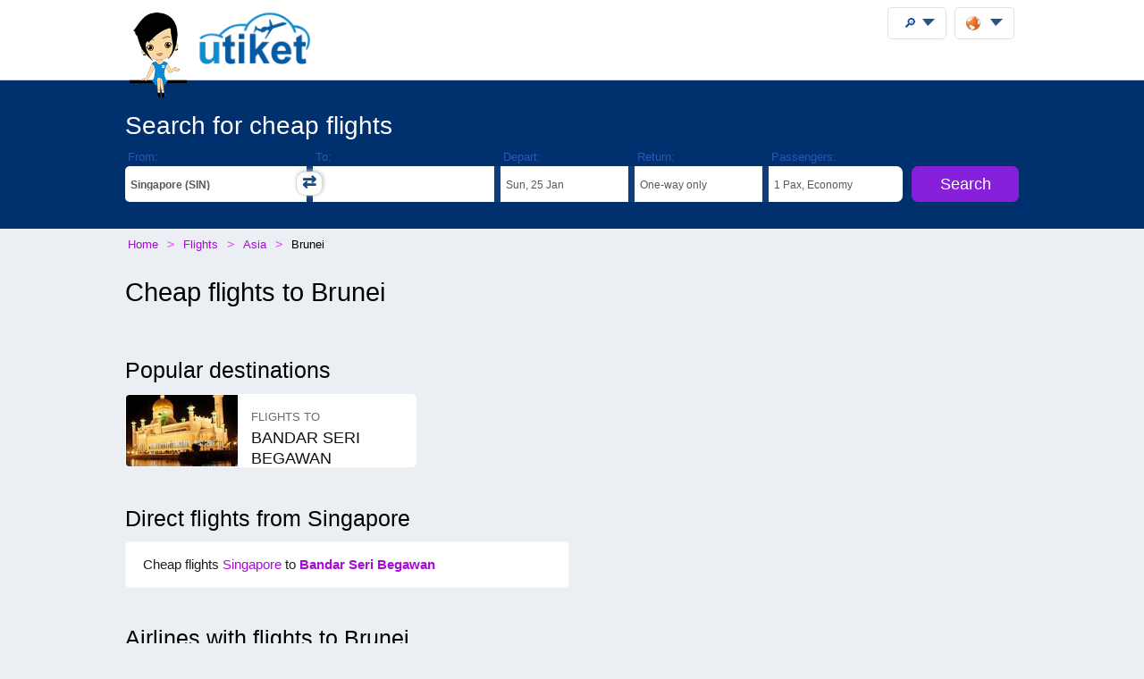

--- FILE ---
content_type: text/html; charset=utf-8
request_url: https://www.google.com/recaptcha/api2/aframe
body_size: 266
content:
<!DOCTYPE HTML><html><head><meta http-equiv="content-type" content="text/html; charset=UTF-8"></head><body><script nonce="pnOO6-_81CbryLzO_eRVCQ">/** Anti-fraud and anti-abuse applications only. See google.com/recaptcha */ try{var clients={'sodar':'https://pagead2.googlesyndication.com/pagead/sodar?'};window.addEventListener("message",function(a){try{if(a.source===window.parent){var b=JSON.parse(a.data);var c=clients[b['id']];if(c){var d=document.createElement('img');d.src=c+b['params']+'&rc='+(localStorage.getItem("rc::a")?sessionStorage.getItem("rc::b"):"");window.document.body.appendChild(d);sessionStorage.setItem("rc::e",parseInt(sessionStorage.getItem("rc::e")||0)+1);localStorage.setItem("rc::h",'1768675466262');}}}catch(b){}});window.parent.postMessage("_grecaptcha_ready", "*");}catch(b){}</script></body></html>